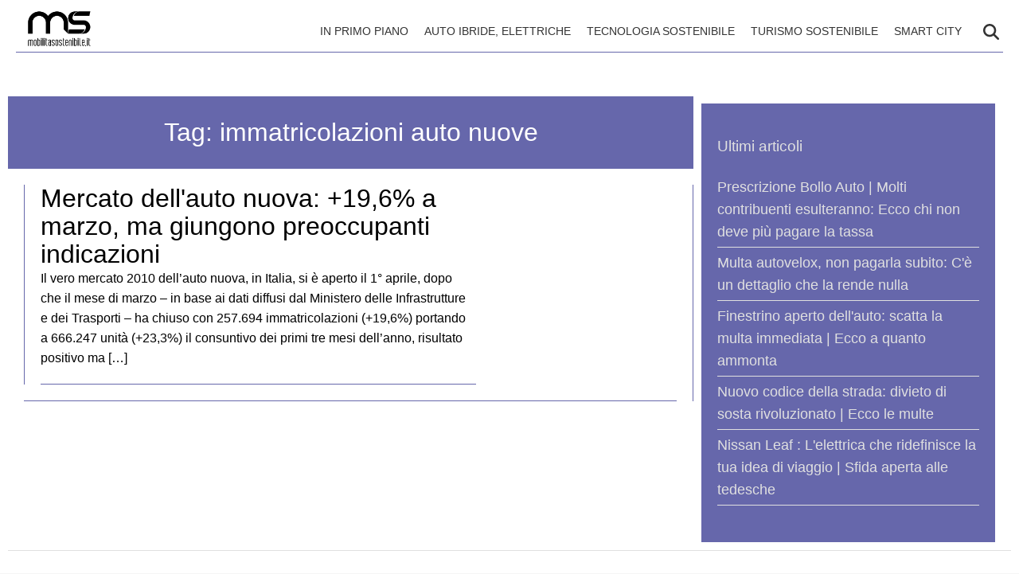

--- FILE ---
content_type: text/html; charset=UTF-8
request_url: https://www.mobilitasostenibile.it/tag/immatricolazioni-auto-nuove/
body_size: 19544
content:
    <!doctype html>
<html lang="it-IT" style="max-width: 100vw; overflow-x: hidden;">

    <head><meta charset="UTF-8"><script>if(navigator.userAgent.match(/MSIE|Internet Explorer/i)||navigator.userAgent.match(/Trident\/7\..*?rv:11/i)){var href=document.location.href;if(!href.match(/[?&]nowprocket/)){if(href.indexOf("?")==-1){if(href.indexOf("#")==-1){document.location.href=href+"?nowprocket=1"}else{document.location.href=href.replace("#","?nowprocket=1#")}}else{if(href.indexOf("#")==-1){document.location.href=href+"&nowprocket=1"}else{document.location.href=href.replace("#","&nowprocket=1#")}}}}</script><script>(()=>{class RocketLazyLoadScripts{constructor(){this.v="2.0.4",this.userEvents=["keydown","keyup","mousedown","mouseup","mousemove","mouseover","mouseout","touchmove","touchstart","touchend","touchcancel","wheel","click","dblclick","input"],this.attributeEvents=["onblur","onclick","oncontextmenu","ondblclick","onfocus","onmousedown","onmouseenter","onmouseleave","onmousemove","onmouseout","onmouseover","onmouseup","onmousewheel","onscroll","onsubmit"]}async t(){this.i(),this.o(),/iP(ad|hone)/.test(navigator.userAgent)&&this.h(),this.u(),this.l(this),this.m(),this.k(this),this.p(this),this._(),await Promise.all([this.R(),this.L()]),this.lastBreath=Date.now(),this.S(this),this.P(),this.D(),this.O(),this.M(),await this.C(this.delayedScripts.normal),await this.C(this.delayedScripts.defer),await this.C(this.delayedScripts.async),await this.T(),await this.F(),await this.j(),await this.A(),window.dispatchEvent(new Event("rocket-allScriptsLoaded")),this.everythingLoaded=!0,this.lastTouchEnd&&await new Promise(t=>setTimeout(t,500-Date.now()+this.lastTouchEnd)),this.I(),this.H(),this.U(),this.W()}i(){this.CSPIssue=sessionStorage.getItem("rocketCSPIssue"),document.addEventListener("securitypolicyviolation",t=>{this.CSPIssue||"script-src-elem"!==t.violatedDirective||"data"!==t.blockedURI||(this.CSPIssue=!0,sessionStorage.setItem("rocketCSPIssue",!0))},{isRocket:!0})}o(){window.addEventListener("pageshow",t=>{this.persisted=t.persisted,this.realWindowLoadedFired=!0},{isRocket:!0}),window.addEventListener("pagehide",()=>{this.onFirstUserAction=null},{isRocket:!0})}h(){let t;function e(e){t=e}window.addEventListener("touchstart",e,{isRocket:!0}),window.addEventListener("touchend",function i(o){o.changedTouches[0]&&t.changedTouches[0]&&Math.abs(o.changedTouches[0].pageX-t.changedTouches[0].pageX)<10&&Math.abs(o.changedTouches[0].pageY-t.changedTouches[0].pageY)<10&&o.timeStamp-t.timeStamp<200&&(window.removeEventListener("touchstart",e,{isRocket:!0}),window.removeEventListener("touchend",i,{isRocket:!0}),"INPUT"===o.target.tagName&&"text"===o.target.type||(o.target.dispatchEvent(new TouchEvent("touchend",{target:o.target,bubbles:!0})),o.target.dispatchEvent(new MouseEvent("mouseover",{target:o.target,bubbles:!0})),o.target.dispatchEvent(new PointerEvent("click",{target:o.target,bubbles:!0,cancelable:!0,detail:1,clientX:o.changedTouches[0].clientX,clientY:o.changedTouches[0].clientY})),event.preventDefault()))},{isRocket:!0})}q(t){this.userActionTriggered||("mousemove"!==t.type||this.firstMousemoveIgnored?"keyup"===t.type||"mouseover"===t.type||"mouseout"===t.type||(this.userActionTriggered=!0,this.onFirstUserAction&&this.onFirstUserAction()):this.firstMousemoveIgnored=!0),"click"===t.type&&t.preventDefault(),t.stopPropagation(),t.stopImmediatePropagation(),"touchstart"===this.lastEvent&&"touchend"===t.type&&(this.lastTouchEnd=Date.now()),"click"===t.type&&(this.lastTouchEnd=0),this.lastEvent=t.type,t.composedPath&&t.composedPath()[0].getRootNode()instanceof ShadowRoot&&(t.rocketTarget=t.composedPath()[0]),this.savedUserEvents.push(t)}u(){this.savedUserEvents=[],this.userEventHandler=this.q.bind(this),this.userEvents.forEach(t=>window.addEventListener(t,this.userEventHandler,{passive:!1,isRocket:!0})),document.addEventListener("visibilitychange",this.userEventHandler,{isRocket:!0})}U(){this.userEvents.forEach(t=>window.removeEventListener(t,this.userEventHandler,{passive:!1,isRocket:!0})),document.removeEventListener("visibilitychange",this.userEventHandler,{isRocket:!0}),this.savedUserEvents.forEach(t=>{(t.rocketTarget||t.target).dispatchEvent(new window[t.constructor.name](t.type,t))})}m(){const t="return false",e=Array.from(this.attributeEvents,t=>"data-rocket-"+t),i="["+this.attributeEvents.join("],[")+"]",o="[data-rocket-"+this.attributeEvents.join("],[data-rocket-")+"]",s=(e,i,o)=>{o&&o!==t&&(e.setAttribute("data-rocket-"+i,o),e["rocket"+i]=new Function("event",o),e.setAttribute(i,t))};new MutationObserver(t=>{for(const n of t)"attributes"===n.type&&(n.attributeName.startsWith("data-rocket-")||this.everythingLoaded?n.attributeName.startsWith("data-rocket-")&&this.everythingLoaded&&this.N(n.target,n.attributeName.substring(12)):s(n.target,n.attributeName,n.target.getAttribute(n.attributeName))),"childList"===n.type&&n.addedNodes.forEach(t=>{if(t.nodeType===Node.ELEMENT_NODE)if(this.everythingLoaded)for(const i of[t,...t.querySelectorAll(o)])for(const t of i.getAttributeNames())e.includes(t)&&this.N(i,t.substring(12));else for(const e of[t,...t.querySelectorAll(i)])for(const t of e.getAttributeNames())this.attributeEvents.includes(t)&&s(e,t,e.getAttribute(t))})}).observe(document,{subtree:!0,childList:!0,attributeFilter:[...this.attributeEvents,...e]})}I(){this.attributeEvents.forEach(t=>{document.querySelectorAll("[data-rocket-"+t+"]").forEach(e=>{this.N(e,t)})})}N(t,e){const i=t.getAttribute("data-rocket-"+e);i&&(t.setAttribute(e,i),t.removeAttribute("data-rocket-"+e))}k(t){Object.defineProperty(HTMLElement.prototype,"onclick",{get(){return this.rocketonclick||null},set(e){this.rocketonclick=e,this.setAttribute(t.everythingLoaded?"onclick":"data-rocket-onclick","this.rocketonclick(event)")}})}S(t){function e(e,i){let o=e[i];e[i]=null,Object.defineProperty(e,i,{get:()=>o,set(s){t.everythingLoaded?o=s:e["rocket"+i]=o=s}})}e(document,"onreadystatechange"),e(window,"onload"),e(window,"onpageshow");try{Object.defineProperty(document,"readyState",{get:()=>t.rocketReadyState,set(e){t.rocketReadyState=e},configurable:!0}),document.readyState="loading"}catch(t){console.log("WPRocket DJE readyState conflict, bypassing")}}l(t){this.originalAddEventListener=EventTarget.prototype.addEventListener,this.originalRemoveEventListener=EventTarget.prototype.removeEventListener,this.savedEventListeners=[],EventTarget.prototype.addEventListener=function(e,i,o){o&&o.isRocket||!t.B(e,this)&&!t.userEvents.includes(e)||t.B(e,this)&&!t.userActionTriggered||e.startsWith("rocket-")||t.everythingLoaded?t.originalAddEventListener.call(this,e,i,o):(t.savedEventListeners.push({target:this,remove:!1,type:e,func:i,options:o}),"mouseenter"!==e&&"mouseleave"!==e||t.originalAddEventListener.call(this,e,t.savedUserEvents.push,o))},EventTarget.prototype.removeEventListener=function(e,i,o){o&&o.isRocket||!t.B(e,this)&&!t.userEvents.includes(e)||t.B(e,this)&&!t.userActionTriggered||e.startsWith("rocket-")||t.everythingLoaded?t.originalRemoveEventListener.call(this,e,i,o):t.savedEventListeners.push({target:this,remove:!0,type:e,func:i,options:o})}}J(t,e){this.savedEventListeners=this.savedEventListeners.filter(i=>{let o=i.type,s=i.target||window;return e!==o||t!==s||(this.B(o,s)&&(i.type="rocket-"+o),this.$(i),!1)})}H(){EventTarget.prototype.addEventListener=this.originalAddEventListener,EventTarget.prototype.removeEventListener=this.originalRemoveEventListener,this.savedEventListeners.forEach(t=>this.$(t))}$(t){t.remove?this.originalRemoveEventListener.call(t.target,t.type,t.func,t.options):this.originalAddEventListener.call(t.target,t.type,t.func,t.options)}p(t){let e;function i(e){return t.everythingLoaded?e:e.split(" ").map(t=>"load"===t||t.startsWith("load.")?"rocket-jquery-load":t).join(" ")}function o(o){function s(e){const s=o.fn[e];o.fn[e]=o.fn.init.prototype[e]=function(){return this[0]===window&&t.userActionTriggered&&("string"==typeof arguments[0]||arguments[0]instanceof String?arguments[0]=i(arguments[0]):"object"==typeof arguments[0]&&Object.keys(arguments[0]).forEach(t=>{const e=arguments[0][t];delete arguments[0][t],arguments[0][i(t)]=e})),s.apply(this,arguments),this}}if(o&&o.fn&&!t.allJQueries.includes(o)){const e={DOMContentLoaded:[],"rocket-DOMContentLoaded":[]};for(const t in e)document.addEventListener(t,()=>{e[t].forEach(t=>t())},{isRocket:!0});o.fn.ready=o.fn.init.prototype.ready=function(i){function s(){parseInt(o.fn.jquery)>2?setTimeout(()=>i.bind(document)(o)):i.bind(document)(o)}return"function"==typeof i&&(t.realDomReadyFired?!t.userActionTriggered||t.fauxDomReadyFired?s():e["rocket-DOMContentLoaded"].push(s):e.DOMContentLoaded.push(s)),o([])},s("on"),s("one"),s("off"),t.allJQueries.push(o)}e=o}t.allJQueries=[],o(window.jQuery),Object.defineProperty(window,"jQuery",{get:()=>e,set(t){o(t)}})}P(){const t=new Map;document.write=document.writeln=function(e){const i=document.currentScript,o=document.createRange(),s=i.parentElement;let n=t.get(i);void 0===n&&(n=i.nextSibling,t.set(i,n));const c=document.createDocumentFragment();o.setStart(c,0),c.appendChild(o.createContextualFragment(e)),s.insertBefore(c,n)}}async R(){return new Promise(t=>{this.userActionTriggered?t():this.onFirstUserAction=t})}async L(){return new Promise(t=>{document.addEventListener("DOMContentLoaded",()=>{this.realDomReadyFired=!0,t()},{isRocket:!0})})}async j(){return this.realWindowLoadedFired?Promise.resolve():new Promise(t=>{window.addEventListener("load",t,{isRocket:!0})})}M(){this.pendingScripts=[];this.scriptsMutationObserver=new MutationObserver(t=>{for(const e of t)e.addedNodes.forEach(t=>{"SCRIPT"!==t.tagName||t.noModule||t.isWPRocket||this.pendingScripts.push({script:t,promise:new Promise(e=>{const i=()=>{const i=this.pendingScripts.findIndex(e=>e.script===t);i>=0&&this.pendingScripts.splice(i,1),e()};t.addEventListener("load",i,{isRocket:!0}),t.addEventListener("error",i,{isRocket:!0}),setTimeout(i,1e3)})})})}),this.scriptsMutationObserver.observe(document,{childList:!0,subtree:!0})}async F(){await this.X(),this.pendingScripts.length?(await this.pendingScripts[0].promise,await this.F()):this.scriptsMutationObserver.disconnect()}D(){this.delayedScripts={normal:[],async:[],defer:[]},document.querySelectorAll("script[type$=rocketlazyloadscript]").forEach(t=>{t.hasAttribute("data-rocket-src")?t.hasAttribute("async")&&!1!==t.async?this.delayedScripts.async.push(t):t.hasAttribute("defer")&&!1!==t.defer||"module"===t.getAttribute("data-rocket-type")?this.delayedScripts.defer.push(t):this.delayedScripts.normal.push(t):this.delayedScripts.normal.push(t)})}async _(){await this.L();let t=[];document.querySelectorAll("script[type$=rocketlazyloadscript][data-rocket-src]").forEach(e=>{let i=e.getAttribute("data-rocket-src");if(i&&!i.startsWith("data:")){i.startsWith("//")&&(i=location.protocol+i);try{const o=new URL(i).origin;o!==location.origin&&t.push({src:o,crossOrigin:e.crossOrigin||"module"===e.getAttribute("data-rocket-type")})}catch(t){}}}),t=[...new Map(t.map(t=>[JSON.stringify(t),t])).values()],this.Y(t,"preconnect")}async G(t){if(await this.K(),!0!==t.noModule||!("noModule"in HTMLScriptElement.prototype))return new Promise(e=>{let i;function o(){(i||t).setAttribute("data-rocket-status","executed"),e()}try{if(navigator.userAgent.includes("Firefox/")||""===navigator.vendor||this.CSPIssue)i=document.createElement("script"),[...t.attributes].forEach(t=>{let e=t.nodeName;"type"!==e&&("data-rocket-type"===e&&(e="type"),"data-rocket-src"===e&&(e="src"),i.setAttribute(e,t.nodeValue))}),t.text&&(i.text=t.text),t.nonce&&(i.nonce=t.nonce),i.hasAttribute("src")?(i.addEventListener("load",o,{isRocket:!0}),i.addEventListener("error",()=>{i.setAttribute("data-rocket-status","failed-network"),e()},{isRocket:!0}),setTimeout(()=>{i.isConnected||e()},1)):(i.text=t.text,o()),i.isWPRocket=!0,t.parentNode.replaceChild(i,t);else{const i=t.getAttribute("data-rocket-type"),s=t.getAttribute("data-rocket-src");i?(t.type=i,t.removeAttribute("data-rocket-type")):t.removeAttribute("type"),t.addEventListener("load",o,{isRocket:!0}),t.addEventListener("error",i=>{this.CSPIssue&&i.target.src.startsWith("data:")?(console.log("WPRocket: CSP fallback activated"),t.removeAttribute("src"),this.G(t).then(e)):(t.setAttribute("data-rocket-status","failed-network"),e())},{isRocket:!0}),s?(t.fetchPriority="high",t.removeAttribute("data-rocket-src"),t.src=s):t.src="data:text/javascript;base64,"+window.btoa(unescape(encodeURIComponent(t.text)))}}catch(i){t.setAttribute("data-rocket-status","failed-transform"),e()}});t.setAttribute("data-rocket-status","skipped")}async C(t){const e=t.shift();return e?(e.isConnected&&await this.G(e),this.C(t)):Promise.resolve()}O(){this.Y([...this.delayedScripts.normal,...this.delayedScripts.defer,...this.delayedScripts.async],"preload")}Y(t,e){this.trash=this.trash||[];let i=!0;var o=document.createDocumentFragment();t.forEach(t=>{const s=t.getAttribute&&t.getAttribute("data-rocket-src")||t.src;if(s&&!s.startsWith("data:")){const n=document.createElement("link");n.href=s,n.rel=e,"preconnect"!==e&&(n.as="script",n.fetchPriority=i?"high":"low"),t.getAttribute&&"module"===t.getAttribute("data-rocket-type")&&(n.crossOrigin=!0),t.crossOrigin&&(n.crossOrigin=t.crossOrigin),t.integrity&&(n.integrity=t.integrity),t.nonce&&(n.nonce=t.nonce),o.appendChild(n),this.trash.push(n),i=!1}}),document.head.appendChild(o)}W(){this.trash.forEach(t=>t.remove())}async T(){try{document.readyState="interactive"}catch(t){}this.fauxDomReadyFired=!0;try{await this.K(),this.J(document,"readystatechange"),document.dispatchEvent(new Event("rocket-readystatechange")),await this.K(),document.rocketonreadystatechange&&document.rocketonreadystatechange(),await this.K(),this.J(document,"DOMContentLoaded"),document.dispatchEvent(new Event("rocket-DOMContentLoaded")),await this.K(),this.J(window,"DOMContentLoaded"),window.dispatchEvent(new Event("rocket-DOMContentLoaded"))}catch(t){console.error(t)}}async A(){try{document.readyState="complete"}catch(t){}try{await this.K(),this.J(document,"readystatechange"),document.dispatchEvent(new Event("rocket-readystatechange")),await this.K(),document.rocketonreadystatechange&&document.rocketonreadystatechange(),await this.K(),this.J(window,"load"),window.dispatchEvent(new Event("rocket-load")),await this.K(),window.rocketonload&&window.rocketonload(),await this.K(),this.allJQueries.forEach(t=>t(window).trigger("rocket-jquery-load")),await this.K(),this.J(window,"pageshow");const t=new Event("rocket-pageshow");t.persisted=this.persisted,window.dispatchEvent(t),await this.K(),window.rocketonpageshow&&window.rocketonpageshow({persisted:this.persisted})}catch(t){console.error(t)}}async K(){Date.now()-this.lastBreath>45&&(await this.X(),this.lastBreath=Date.now())}async X(){return document.hidden?new Promise(t=>setTimeout(t)):new Promise(t=>requestAnimationFrame(t))}B(t,e){return e===document&&"readystatechange"===t||(e===document&&"DOMContentLoaded"===t||(e===window&&"DOMContentLoaded"===t||(e===window&&"load"===t||e===window&&"pageshow"===t)))}static run(){(new RocketLazyLoadScripts).t()}}RocketLazyLoadScripts.run()})();</script>
        
        <meta name="viewport" content="width=device-width, initial-scale=1">
        <meta name="robots" content="max-image-preview:large, max-snippet:-1, max-video-preview:-1">

        <meta name="google-site-verification" content="UXyWz59rtQNvg19KINBkR0cXgLKR7WPHwllohcXPXA8" /><meta name="google-adsense-account" content="ca-pub-2121737085751619" />
        <link rel="profile" href="http://gmpg.org/xfn/11">

                    <link rel="preconnect" href="https://www.googletagmanager.com" crossorigin>
        
        <link rel="preconnect" href="https://pagead2.googlesyndication.com" crossorigin>
        <link rel="dns-prefetch" href="https://europe-west6-realtime-magellano.cloudfunctions.net">

        
        
        <style></style>

        
        <meta name='robots' content='index, follow, max-image-preview:large, max-snippet:-1, max-video-preview:-1' />
<style id="critical-css"></style>

	<!-- This site is optimized with the Yoast SEO plugin v26.3 - https://yoast.com/wordpress/plugins/seo/ -->
	<title>immatricolazioni auto nuove Archivi - Mobilità Sostenibile</title>
<style id="wpr-usedcss">:root{--primary-color:#6667ab;--secondary-color:#e0e0e0;--header-bg-color:#ffffff;--header-text-color:#333333;--footer-bg-color:#ffffff;--footer-text-color:#000000;--title-font:'System Sans';--body-font:'System Sans'}html{max-width:100vw;overflow-x:hidden}.header-layout-1{min-height:80px;max-height:80px;overflow:visible}#masthead{background-color:var(--header-bg-color,#fff);margin-bottom:0}.masthead-banner{padding:0;min-height:80px;max-height:80px;display:flex;flex-direction:row;align-items:center}.masthead-banner .container{width:100%;max-width:1448px;margin:0 auto;padding:0 20px}.masthead-banner .row{display:flex;width:100%;justify-content:space-between;align-items:center;margin:0}.masthead-banner .col-md-4{width:30%;display:flex;align-items:center}.masthead-banner .col-md-8{width:70%;display:flex;flex-direction:row;align-content:center}.site-branding{min-height:50px;max-height:50px;display:flex;align-items:center}.site-branding img{max-height:50px!important;width:auto!important;height:auto!important;padding-left:10px}.main-navigation{background-color:transparent;width:100%;display:flex;align-items:center;min-height:50px}.navigation-container{display:flex;flex-direction:row;justify-content:space-between;align-items:center;width:100%}.main-navigation-container-items-wrapper{display:flex;align-items:center;flex:1}.toggle-menu{display:none;height:55px;width:85px;cursor:pointer}.menu.main-menu{display:flex;flex:1}.menu ul{margin:0;padding:0;display:flex;flex-direction:row;gap:10px;list-style:none;align-items:center}.menu ul li{display:inline-block;margin:0}.menu ul li a{font-family:var(--body-font),sans-serif;font-size:.85rem;text-transform:uppercase;padding:5px 10px;display:inline-block;color:var(--header-text-color,#333);text-decoration:none}.cart-search{display:flex;align-items:center}.search-icon{display:block;line-height:35px;height:35px;width:25px;text-align:center}.search-icon svg{display:inline-block;vertical-align:middle}.vic-search-form{visibility:hidden;opacity:0;position:absolute;right:0;top:100%;z-index:9999}#content.container{padding-top:0!important;margin-top:0!important;contain:layout;padding-left:10px;padding-right:10px;max-width:100vw;overflow-x:hidden}iframe.instagram-media{min-height:700px}.section-block-upper.row{margin-top:20px;min-height:400px;contain:layout}@media (max-width:991px){.header-layout-1{min-height:60px;max-height:60px}.masthead-banner{min-height:60px;max-height:60px}.masthead-banner .col-md-4{width:auto;flex:1}.masthead-banner .col-md-8{width:auto}.toggle-menu{display:block}.menu ul{display:none}.site-branding{max-height:40px}.site-branding img{max-height:40px!important}}@media (max-width:767px){#masthead .site-branding{max-width:200px;max-height:50px}#masthead .site-branding img{width:200px;height:50px;object-fit:contain;object-position:left}.main-navigation .menu ul{display:none}}img:is([sizes=auto i],[sizes^="auto," i]){contain-intrinsic-size:3000px 1500px}body{margin:0;background-color:#e8e8e8;line-height:1.6;padding-top:0!important}.screen-reader-text,.skip-link{position:absolute!important;width:1px!important;height:1px!important;padding:0!important;margin:-1px!important;overflow:hidden!important;clip:rect(0,0,0,0)!important;white-space:nowrap!important;border:0!important}.skip-link:focus{clip:auto!important;height:auto!important;width:auto!important;display:block;font-size:1em;font-weight:700;line-height:normal;padding:15px 23px 14px;z-index:100000;position:absolute;top:0;left:0;background:#f1f1f1;color:#21759b;text-decoration:none}.header-layout-1{min-height:80px;max-height:80px}.masthead-banner{padding:0;display:flex;flex-direction:row;align-items:center}.main-navigation .toggle-menu{display:none}.vic-search-form{visibility:hidden;opacity:0}@media(max-width:991px){.main-navigation .toggle-menu{display:block}.main-navigation .menu ul{display:none}}#content{display:block;min-height:100vh;contain-intrinsic-size:auto 2000px;box-sizing:border-box}.content-area{width:100%}.section{display:block;margin:0 auto}@media only screen and (max-width:1023px){.header-layout-1 .masthead-banner .row{display:flex;flex-direction:row;justify-content:space-between}#masthead .site-branding{max-width:200px;max-height:50px}#masthead .site-branding img{width:200px;height:50px;object-fit:contain;object-position:left}.header-layout-1{min-height:60px;max-height:60px}}img.emoji{display:inline!important;border:none!important;box-shadow:none!important;height:1em!important;width:1em!important;margin:0 .07em!important;vertical-align:-.1em!important;background:0 0!important;padding:0!important}html{font-family:inherit}body{margin:0;background-color:#e8e8e8;line-height:1.6}h1,h2,h3{font-family:var(--title-font),serif;font-weight:400;color:#000}a{text-decoration:none}ul{padding-left:0;margin-left:0}body .container{width:100%;max-width:unset}body .row{margin-left:0;margin-right:0}body #content.container{margin-top:0}body #page{margin:auto;background-color:#fff}.site-branding img{max-height:50px;width:auto;padding-left:10px}header#masthead{margin-bottom:0}.masthead-banner{padding:0;max-height:80px;display:flex;flex-direction:row;align-items:center}.masthead-banner .row{display:flex;width:100%;justify-content:space-between}.masthead-banner .row .col-md-8{display:flex;flex-direction:row;align-content:center}.masthead-banner .navigation-container{display:flex;flex-direction:row;justify-content:space-between;align-items:center}.main-navigation{background-color:transparent;width:100%;display:flex;align-items:center}.main-navigation .navigation-container{width:100%}.main-navigation .menu ul{margin:0;padding:0;display:block;list-style:none;text-align:left;position:relative;z-index:9999;padding-top:6px;width:100%}.main-navigation .menu-desktop .sub-menu{position:absolute;background-color:#fff;box-shadow:0 4px 15px rgba(0,0,0,.1);border:1px solid #e0e0e0;border-radius:4px;min-width:220px;z-index:1000;padding:8px 0;margin:0;list-style:none;display:none}.main-navigation .menu-desktop>li .sub-menu{top:100%;left:0}.main-navigation .menu-desktop .sub-menu .sub-menu{top:0;left:100%;margin-left:1px}.main-navigation .menu-desktop>li{position:relative;margin:0}.main-navigation .menu-desktop .sub-menu li{position:relative;width:100%;margin:0;padding:0}.main-navigation .menu-desktop .sub-menu a{display:block;padding:10px 20px;color:#333;text-decoration:none;transition:all .2s ease;border:none;margin:0;position:relative}.main-navigation .menu-desktop .sub-menu a:hover{background-color:#f8f8f8;color:#007cba;transform:translateX(2px)}@media (max-width:1200px){.main-navigation .menu-desktop .sub-menu{min-width:200px}}@media (min-width:992px){.main-navigation .menu-desktop li:hover>.sub-menu{display:block}}@media (max-width:991px){.main-navigation .menu-desktop .sub-menu{position:static;box-shadow:none;border:none;background:0 0;min-width:auto}}.main-navigation .menu>ul{display:flex;flex-direction:row;gap:10px;margin:0;padding:0;list-style:none;vertical-align:top}.main-navigation .toggle-menu{height:55px;width:85px;cursor:pointer;display:none}.main-navigation .menu ul.menu-desktop>li>a,.main-navigation .menu ul>li>a{font-family:var(--body-font),sans-serif;font-size:.85rem;text-transform:uppercase}a.search-icon{display:flex;flex-direction:column;justify-content:center}.stretch-col{width:100%}footer.site-footer{margin-top:0;border-top:1px solid #e0e0e0}.site-footer [class*=col-]{padding-left:0;padding-right:0}.site-footer .site-branding img{max-height:200px;max-width:200px}.site-footer .magellano-branding img{margin-top:10px;max-height:30px}.site-footer .container.footer-menu-row ul{list-style:none}.container{padding:0}aside#secondary{padding:20px;padding-right:20px!important}aside#secondary .mg-adv-controller{margin-bottom:20px;margin-top:0}.site-footer .container.footer-menu-row{min-height:100px;display:flex;flex-direction:row;align-items:center}.site-footer .container.footer-menu-row ul li{font-family:var(--body-font),sans-serif;font-size:.85rem;text-transform:uppercase}.site-footer .container.footer-copy-row{font-family:var(--body-font),sans-serif;min-height:40px;display:flex;align-items:center;border-top:1px solid #e0e0e0;box-sizing:border-box}.site-footer .container.footer-menu-row{display:flex;flex-direction:row;justify-content:space-between}.archive h1.page-title{text-align:center}.magellano-branding img{object-fit:contain;object-position:left}#scroll-up{position:fixed;z-index:8000;bottom:40px;right:20px;display:none;width:40px;height:40px;font-size:26px;line-height:39px;text-align:center;text-decoration:none;cursor:pointer;opacity:1!important;padding:20px;border-radius:10px}#sidebar-area-2{background-color:#ededed;background-color:var(--primary-color,var(--header-bg-color,#ededed));padding:20px 20px 30px}#sidebar-area-2 ul{list-style:none}#sidebar-area-2 ul li a{font-family:var(--body-font),sans-serif;font-size:.85rem;color:#000;color:var(--secondary-color,var(--header-text-color,#000))}#sidebar-area-2 h3{color:#000;color:var(--secondary-color,var(--header-text-color,#000))}@media only screen and (max-width:991px){.main-navigation .toggle-menu{display:block;text-align:initial}.main-navigation .toggle-menu a{display:inline-block;height:50px;width:40px;text-align:center;cursor:pointer;font-size:14px;padding:0;padding-left:8px;vertical-align:middle}.main-navigation .toggle-menu a:focus{outline:#fff dotted 1px;outline-offset:-5px}.main-navigation .menu ul{display:none}}.main-navigation button.toggle-menu{border:none;padding:0;background-color:transparent}.main-navigation button.toggle-menu:focus-within{outline:dotted 1px}.ham{width:23px;height:2px;top:27px;display:block;margin-right:auto;position:relative;-webkit-transition:.25s ease-in-out;-moz-transition:.25s ease-in-out;-ms-transition:.25s ease-in-out;-o-transition:.25s ease-in-out;transition:all .25s ease-in-out}.main-navigation button.toggle-menu .ham{top:0}.ham:after,.ham:before{position:absolute;content:'';width:100%;height:2px;left:0;-webkit-transition:.25s ease-in-out;-moz-transition:.25s ease-in-out;-ms-transition:.25s ease-in-out;-o-transition:.25s ease-in-out;transition:all .25s ease-in-out}.ham:before{top:-8px}.ham:after{top:8px}.ham.exit{background-color:transparent}.ham.exit:before{-webkit-transform:translateY(8px) rotateZ(-45deg);-moz-transform:translateY(8px) rotateZ(-45deg);-ms-transform:translateY(8px) rotateZ(-45deg);-o-transform:translateY(8px) rotateZ(-45deg);transform:translateY(8px) rotateZ(-45deg)}.ham.exit:after{-webkit-transform:translateY(-8px) rotateZ(45deg);-moz-transform:translateY(-8px) rotateZ(45deg);-ms-transform:translateY(-8px) rotateZ(45deg);-o-transform:translateY(-8px) rotateZ(45deg);transform:translateY(-8px) rotateZ(45deg)}.vic-search-wrap{width:25px;position:relative;display:inline-block;text-align:center}.search-icon{display:block;line-height:35px;height:35px;font-size:16px;color:#fff;font-weight:700;text-align:center;outline:0}.search-icon:active,.search-icon:focus,.search-icon:hover,.search-icon:visited{color:#fff;outline:0}.search-icon:focus{outline:dotted 1px}.search-icon:focus-within{outline:dotted 1px}.vic-search-form{background:#fff;position:absolute;right:0;top:120%;width:325px;text-align:left;visibility:hidden;opacity:0;margin:0 auto;margin-top:1px;padding:14px;z-index:99;border-radius:0;-webkit-transition:opacity .2s,top .4s,visibility 0s linear .4s;-moz-transition:opacity .2s,top .4s,visibility 0s linear .4s;-ms-transition:opacity .2s,top .4s,visibility 0s linear .4s;-o-transition:opacity .2s,top .4s,visibility 0s linear .4s;transition:opacity .2s,top .4s,visibility 0s linear .4s;-webkit-box-shadow:0 4px 5px 0 rgba(0,0,0,.15);-moz-box-shadow:0 4px 5px 0 rgba(0,0,0,.15);-ms-box-shadow:0 4px 5px 0 rgba(0,0,0,.15);-o-box-shadow:0 4px 5px 0 rgba(0,0,0,.15);box-shadow:0 4px 5px 0 rgba(0,0,0,.15)}.search-overlay.reveal-search .vic-search-form{visibility:visible;opacity:1;z-index:9999;top:100%;-webkit-transition:opacity .4s,top .4s;-moz-transition:opacity .4s,top .4s;-ms-transition:opacity .4s,top .4s;-o-transition:opacity .4s,top .4s;transition:opacity .4s,top .4s}.post-excerpt{font-family:var(--body-font),sans-serif}.post-item a{text-decoration:none}.post-item h2.post-title{line-height:1.1!important}ul.menu-mobile{padding:20px}#sidebar-area-2 ul li{padding:5px 0;border-bottom:1px solid;border-color:var(--secondary-color,var(--header-text-color,#000))}#masthead{background-color:var(--header-bg-color,#ededed)}#masthead #site-navigation li a{text-align:center;color:var(--header-text-color,#000)}#masthead .vic-search-wrap svg path{fill:var(--header-text-color,#000000)}.ham,.ham::before,.ham:after{background-color:var(--header-text-color,#000)}.site-footer .site-branding img{object-fit:contain}aside#secondary{position:sticky!important;top:10px;padding:10px}.archive aside#secondary{height:100%}@media only screen and (min-width:992px){.archive #primary{width:70%}.archive #secondary{width:30%;position:sticky;top:30px}.archive .section-block-upper.row{display:flex;flex-direction:row}}@media (min-width:1449px){body #page{max-width:1448px}}@media (min-width:768px){#site-navigation .container,.masthead-banner .container,.site-footer .container{padding:0 20px}.site-footer .container.footer-logo-row{border-bottom:1px solid #e0e0e0;padding-top:80px;padding-bottom:40px;display:flex;align-items:center;justify-content:space-between;box-sizing:border-box}.site-footer .container.footer-menu-row ul{display:flex;flex-direction:row;gap:20px;margin-bottom:0}.site-footer .magellano-branding{display:flex;flex-direction:row;justify-content:flex-end}.masthead-banner .row .col-md-8{width:70%}.magellano-branding img{object-fit:contain;object-position:right}}@media (max-width:767px){.container#content{padding-left:0;padding-right:0}.header-layout-1 .masthead-banner .row{display:flex;flex-direction:row;justify-content:space-between}.main-navigation .menu ul.menu-mobile{position:absolute!important;width:100vw!important;text-align:center;left:0;background-color:var(--header-bg-color,#bb1919)}#scroll-up{width:15px;height:15px;padding:10px;line-height:15px;background-color:var(--primary-color,var(--header-bg-color,#ededed))}.vic-search-form{width:calc(100vw - 12px);text-align:center}footer.site-footer{padding:10px}#masthead .site-branding img{max-width:200px;object-fit:contain}.main-navigation .toggle-menu{width:auto}}@media screen and (min-width:768px) and (max-width:1024px) and (orientation:portrait){.main-navigation .menu ul.menu-mobile{background-color:#008d36;padding-bottom:10px}.main-navigation .menu ul.menu-mobile{width:auto!important;padding:0 20px}}:root{--primary-color:#6667ab;--secondary-color:#e0e0e0;--body-bg-color:#f5f5f5;--page-bg-color:#ffffff;--header-bg-color:#ffffff;--header-text-color:#333333;--footer-bg-color:#ffffff;--footer-text-color:#000000;--title-font:-apple-system,BlinkMacSystemFont,'Segoe UI',Roboto,'Helvetica Neue',Arial,sans-serif;--body-font:-apple-system,BlinkMacSystemFont,'Segoe UI',Roboto,'Helvetica Neue',Arial,sans-serif;--article-title-color:#333333;--article-body-color:#333333;--article-sidebar-bg:#ffffff;--article-sidebar-color:#ffffff}body{background-color:var(--body-bg-color)!important}body #page{background-color:var(--page-bg-color)!important}.masthead-banner .container .row{border-bottom:1px solid #6667ab}body{background-color:#6667ab}#scroll-up svg path{fill:#6667ab}#sidebar-area-2 ul li a{font-size:1.1rem}.archive h1.page-title{padding:20px 0;margin-bottom:20px;background-color:var(--primary-color,#bb1919);color:#fff}#aft-inner-row{padding:0 20px}.archive-first-section{display:flex;padding-bottom:20px;border-bottom:1px solid var(--primary-color,#bb1919)}.archive-first-section .sec-main{display:flex;flex-direction:column;width:100%}.archive-first-section .sec-main .post-item{width:100%}.archive-first-section .sec-main .post-item:first-child{padding-bottom:20px;border-bottom:1px solid var(--primary-color,#bb1919)}.archive-first-section .sec-main .post-excerpt{width:100%}.post-item{display:flex;flex-direction:row;padding:15px 0;border-top:1px solid #e0e0e0;align-items:center}.archive-first-section .sec-main .post-item:first-child,.archive-first-section .sec-main .post-item:nth-child(2){border-top:none}.archive-first-section .sec-main .post-item:not(:first-child) .post-title{order:1;padding-right:10px}.archive-first-section .sec-main .post-item:not(:first-child) h2{font-family:var(--title-font),serif;font-size:1.5rem}.post-item h2{font-family:var(--title-font),serif;font-size:1.125rem;margin:0}.post-item h2 a{color:#000}.archive-first-section .sec-main .post-item:first-child{flex-direction:column}.archive-first-section .sec-main .post-item:first-child h2{font-family:var(--title-font),serif;font-size:2rem}@media (min-width:768px){#aft-inner-row{border-right:1px solid var(--primary-color,#bb1919)}.archive-first-section .sec-main{order:2;width:66.66%;padding-left:20px;border-left:1px solid var(--primary-color,#bb1919)}.archive-first-section .sec-main .post-item:first-child{padding-top:0}}@media (max-width:767px){.archive-first-section{flex-direction:column}}.footer-menu-row ul li a{color:#000}</style>
	<link rel="canonical" href="https://www.mobilitasostenibile.it/tag/immatricolazioni-auto-nuove/" />
	<meta property="og:locale" content="it_IT" />
	<meta property="og:type" content="article" />
	<meta property="og:title" content="immatricolazioni auto nuove Archivi - Mobilità Sostenibile" />
	<meta property="og:url" content="https://www.mobilitasostenibile.it/tag/immatricolazioni-auto-nuove/" />
	<meta property="og:site_name" content="Mobilità Sostenibile" />
	<meta name="twitter:card" content="summary_large_image" />
	<script type="application/ld+json" class="yoast-schema-graph">{"@context":"https://schema.org","@graph":[{"@type":"CollectionPage","@id":"https://www.mobilitasostenibile.it/tag/immatricolazioni-auto-nuove/","url":"https://www.mobilitasostenibile.it/tag/immatricolazioni-auto-nuove/","name":"immatricolazioni auto nuove Archivi - Mobilità Sostenibile","isPartOf":{"@id":"https://www.mobilitasostenibile.it/#website"},"breadcrumb":{"@id":"https://www.mobilitasostenibile.it/tag/immatricolazioni-auto-nuove/#breadcrumb"},"inLanguage":"it-IT"},{"@type":"BreadcrumbList","@id":"https://www.mobilitasostenibile.it/tag/immatricolazioni-auto-nuove/#breadcrumb","itemListElement":[{"@type":"ListItem","position":1,"name":"Home","item":"https://www.mobilitasostenibile.it/"},{"@type":"ListItem","position":2,"name":"immatricolazioni auto nuove"}]},{"@type":"WebSite","@id":"https://www.mobilitasostenibile.it/#website","url":"https://www.mobilitasostenibile.it/","name":"Mobilità Sostenibile","description":"Significato, progetti, notizie","publisher":{"@id":"https://www.mobilitasostenibile.it/#organization"},"potentialAction":[{"@type":"SearchAction","target":{"@type":"EntryPoint","urlTemplate":"https://www.mobilitasostenibile.it/?s={search_term_string}"},"query-input":{"@type":"PropertyValueSpecification","valueRequired":true,"valueName":"search_term_string"}}],"inLanguage":"it-IT"},{"@type":"Organization","@id":"https://www.mobilitasostenibile.it/#organization","name":"Mobilità Sostenibile","url":"https://www.mobilitasostenibile.it/","logo":{"@type":"ImageObject","inLanguage":"it-IT","@id":"https://www.mobilitasostenibile.it/#/schema/logo/image/","url":"https://www.mobilitasostenibile.it/wp-content/uploads/2025/05/cropped-logo-mobilita-sostenibile-it.webp","contentUrl":"https://www.mobilitasostenibile.it/wp-content/uploads/2025/05/cropped-logo-mobilita-sostenibile-it.webp","width":336,"height":186,"caption":"Mobilità Sostenibile"},"image":{"@id":"https://www.mobilitasostenibile.it/#/schema/logo/image/"}}]}</script>
	<!-- / Yoast SEO plugin. -->



<link rel="alternate" type="application/rss+xml" title="Mobilità Sostenibile &raquo; Feed" href="https://www.mobilitasostenibile.it/feed/" />
<link rel="alternate" type="application/rss+xml" title="Mobilità Sostenibile &raquo; Feed dei commenti" href="https://www.mobilitasostenibile.it/comments/feed/" />
<link rel="alternate" type="application/rss+xml" title="Mobilità Sostenibile &raquo; immatricolazioni auto nuove Feed del tag" href="https://www.mobilitasostenibile.it/tag/immatricolazioni-auto-nuove/feed/" />
<style id='wp-img-auto-sizes-contain-inline-css' type='text/css'></style>
<style id='wp-emoji-styles-inline-css' type='text/css'></style>
<style id='classic-theme-styles-inline-css' type='text/css'></style>

<noscript><link data-minify="1" rel="stylesheet" href="https://www.mobilitasostenibile.it/wp-content/cache/min/1/wp-content/themes/victoria/inc/styles/victoria-main.css?ver=1763649505"></noscript><script type="rocketlazyloadscript" data-rocket-type="text/javascript" data-rocket-src="https://www.mobilitasostenibile.it/wp-includes/js/jquery/jquery.min.js?ver=3.7.1" id="jquery-core-js" data-rocket-defer defer></script>
<script type="rocketlazyloadscript" data-rocket-type="text/javascript" data-rocket-src="https://www.mobilitasostenibile.it/wp-includes/js/jquery/jquery-migrate.min.js?ver=3.4.1" id="jquery-migrate-js" data-rocket-defer defer></script>
<script type="text/javascript" id="magellano_browserpush-js-extra">
/* <![CDATA[ */
var magellano_browserpush_vars = {"siteurl":"https://www.mobilitasostenibile.it","api_uri":"https://infinitypush.magellanotech.it","theme":"Victoria","sitename":"mobilitasostenibile.it","is_post":""};
//# sourceURL=magellano_browserpush-js-extra
/* ]]> */
</script>
<script type="rocketlazyloadscript" data-minify="1" data-rocket-type="text/javascript" data-rocket-src="https://www.mobilitasostenibile.it/wp-content/cache/min/1/wp-content/plugins/magellano-mt/includes/modules/magellano_browserpush/js/magellano_browserpush.js?ver=1763649505" id="magellano_browserpush-js" data-rocket-defer defer></script>
<script type="rocketlazyloadscript" data-minify="1" data-rocket-type="text/javascript" data-rocket-src="https://www.mobilitasostenibile.it/wp-content/cache/min/1/wp-content/plugins/magellano-mt/public/js/magellano-mt-public.js?ver=1763649505" id="magellano-mt-js" data-rocket-defer defer></script>
<link rel="https://api.w.org/" href="https://www.mobilitasostenibile.it/wp-json/" /><link rel="alternate" title="JSON" type="application/json" href="https://www.mobilitasostenibile.it/wp-json/wp/v2/tags/864" /><link rel="EditURI" type="application/rsd+xml" title="RSD" href="https://www.mobilitasostenibile.it/xmlrpc.php?rsd" />
<meta name="generator" content="WordPress 6.9" />
<script type="rocketlazyloadscript">var magellanoWebPushData = {"site":"www.mobilitasostenibile.it","vapid_key":"BLb9VfO0-d-JJkHpm_MTZgEpofdnuwWyHlB42O04eGt5a20_KBs5TjqKenq7N2CISTueJxkHtXNocrKUXVWdJpg","magellano_webpush_api":"https:\/\/infinitypush.magellanotech.it\/api\/push"}</script><script type="rocketlazyloadscript" data-minify="1" data-rocket-src="https://www.mobilitasostenibile.it/wp-content/cache/min/1/wp-content/plugins/magellano-mt/includes/modules/magellano_webpush/js/magellano_webpush.js?ver=1763649505" data-rocket-defer defer></script>    <style id="victoria-dynamic-css"></style>
    <link rel="icon" href="https://www.mobilitasostenibile.it/wp-content/uploads/2025/05/cropped-ico-32x32.webp" sizes="32x32" />
<link rel="icon" href="https://www.mobilitasostenibile.it/wp-content/uploads/2025/05/cropped-ico-192x192.webp" sizes="192x192" />
<link rel="apple-touch-icon" href="https://www.mobilitasostenibile.it/wp-content/uploads/2025/05/cropped-ico-180x180.webp" />
<meta name="msapplication-TileImage" content="https://www.mobilitasostenibile.it/wp-content/uploads/2025/05/cropped-ico-270x270.webp" />
		<style type="text/css" id="wp-custom-css"></style>
		<noscript><style id="rocket-lazyload-nojs-css">.rll-youtube-player, [data-lazy-src]{display:none !important;}</style></noscript>
    <style id='global-styles-inline-css' type='text/css'></style>
<style id="wpr-lazyload-bg-container"></style><style id="wpr-lazyload-bg-exclusion"></style>
<noscript>
<style id="wpr-lazyload-bg-nostyle"></style>
</noscript>
<script type="application/javascript">const rocket_pairs = []; const rocket_excluded_pairs = [];</script><meta name="generator" content="WP Rocket 3.20.1.2" data-wpr-features="wpr_lazyload_css_bg_img wpr_remove_unused_css wpr_delay_js wpr_defer_js wpr_minify_js wpr_lazyload_images wpr_lazyload_iframes wpr_image_dimensions wpr_minify_css wpr_preload_links wpr_desktop" /></head>

<body class="archive tag tag-immatricolazioni-auto-nuove tag-864 wp-custom-logo wp-embed-responsive wp-theme-victoria">

    <div data-rocket-location-hash="cb4d9554ce9c91c6a8bd2386c9241107" id="videoplayer-sticky" class="text-center"></div>
    <div data-rocket-location-hash="2d958ef039c16426f4dcabc8a3fe30b7" class="adk-slot interstitial">
        <div data-rocket-location-hash="24e8cc63c5dbad8d802b05f893626364" id="adk_interstitial0"></div>
        <div data-rocket-location-hash="32e63910f6043b76e741586f338f5863" id="adk_interstitial"></div>
    </div>


<div data-rocket-location-hash="7fb7a6d3d25e7151bb9b7fdd6e60fb24" id="page" class="site">
    <a class="skip-link screen-reader-text" href="#content">Skip to content</a>



<div data-rocket-location-hash="57d197b898ce964c6af367c38aa5718f" class="header-layout-1">
    <header data-rocket-location-hash="d63100ba1556fcc51fe27e9de42c0747" id="masthead" class="site-header victoria-header">
        
        
        <div class="masthead-banner " data-background="" >
            <div class="container">
                <div class="row">
                    <div class="col-md-4">
                        <div class="site-branding">
                            <a href="https://www.mobilitasostenibile.it/" class="custom-logo-link" rel="home"><img width="336" height="186" src="data:image/svg+xml,%3Csvg%20xmlns='http://www.w3.org/2000/svg'%20viewBox='0%200%20336%20186'%3E%3C/svg%3E" class="custom-logo" alt="Mobilità Sostenibile" decoding="async" fetchpriority="high" data-lazy-srcset="https://www.mobilitasostenibile.it/wp-content/uploads/2025/05/cropped-logo-mobilita-sostenibile-it.webp 336w, https://www.mobilitasostenibile.it/wp-content/uploads/2025/05/cropped-logo-mobilita-sostenibile-it-300x166.webp 300w" data-lazy-sizes="(max-width: 336px) 100vw, 336px" data-lazy-src="https://www.mobilitasostenibile.it/wp-content/uploads/2025/05/cropped-logo-mobilita-sostenibile-it.webp" /><noscript><img width="336" height="186" src="https://www.mobilitasostenibile.it/wp-content/uploads/2025/05/cropped-logo-mobilita-sostenibile-it.webp" class="custom-logo" alt="Mobilità Sostenibile" decoding="async" fetchpriority="high" srcset="https://www.mobilitasostenibile.it/wp-content/uploads/2025/05/cropped-logo-mobilita-sostenibile-it.webp 336w, https://www.mobilitasostenibile.it/wp-content/uploads/2025/05/cropped-logo-mobilita-sostenibile-it-300x166.webp 300w" sizes="(max-width: 336px) 100vw, 336px" /></noscript></a>                        </div>
                    </div>
                    <div class="col-md-8">
                        <nav id="site-navigation" class="main-navigation vic-main-nav">

                            <div class="stretch-col">
                                <div class="navigation-container">

                                    <div class="main-navigation-container-items-wrapper">

                                        <span class="toggle-menu" aria-controls="primary-menu" aria-expanded="false">
                                            <a href="javascript:void(0)" class="aft-void-menu">
                                                <span class="screen-reader-text">Menu Principale</span>
                                                <i class="ham"></i>
                                            </a>
                                        </span>

                                        <div class="menu main-menu"><ul id="primary-menu" class="menu"><li id="menu-item-66036" class="menu-item menu-item-type-taxonomy menu-item-object-category menu-item-66036"><a href="https://www.mobilitasostenibile.it/category/in-primo-piano/">In primo piano</a></li>
<li id="menu-item-66035" class="menu-item menu-item-type-taxonomy menu-item-object-category menu-item-66035"><a href="https://www.mobilitasostenibile.it/category/auto-ibride-elettriche/">Auto Ibride, Elettriche</a></li>
<li id="menu-item-66037" class="menu-item menu-item-type-taxonomy menu-item-object-category menu-item-66037"><a href="https://www.mobilitasostenibile.it/category/tecnologia-sostenibile/">Tecnologia sostenibile</a></li>
<li id="menu-item-66039" class="menu-item menu-item-type-taxonomy menu-item-object-category menu-item-66039"><a href="https://www.mobilitasostenibile.it/category/turismo-sostenibile/">Turismo Sostenibile</a></li>
<li id="menu-item-66038" class="menu-item menu-item-type-taxonomy menu-item-object-category menu-item-66038"><a href="https://www.mobilitasostenibile.it/category/smart-city/">Smart City</a></li>
</ul></div>                                    </div>
                                    <div class="cart-search">

                                        <div class="vic-search-wrap">
                                            <div class="search-overlay">
                                                <a href="#" title="Search" class="search-icon">
                                                    <svg xmlns="http://www.w3.org/2000/svg" viewBox="0 0 512 512" style="height: 20px; width: 20px;"><path d="M416 208c0 45.9-14.9 88.3-40 122.7L502.6 457.4c12.5 12.5 12.5 32.8 0 45.3s-32.8 12.5-45.3 0L330.7 376c-34.4 25.2-76.8 40-122.7 40C93.1 416 0 322.9 0 208S93.1 0 208 0S416 93.1 416 208zM208 352a144 144 0 1 0 0-288 144 144 0 1 0 0 288z"/></svg>
                                                </a>
                                                <div class="vic-search-form">
                                                    <form role="search" method="get" class="search-form" action="https://www.mobilitasostenibile.it/">
				<label>
					<span class="screen-reader-text">Ricerca per:</span>
					<input type="search" class="search-field" placeholder="Cerca &hellip;" value="" name="s" />
				</label>
				<input type="submit" class="search-submit" value="Cerca" />
			</form>                                                </div>
                                            </div>
                                        </div>
                                    </div>

                                </div>
                            </div>

                        </nav>
                    </div>
                </div>
            </div>
        </div>

    </header>
</div>
    <div data-rocket-location-hash="80f66f928d4bdafffaee3f6d6e68ba25" id="content" class="container">
 <div data-rocket-location-hash="9816ceeb0657153c7b4db95941a1adbb" class="section-block-upper row">
     <div id="primary" class="content-area">
         <main id="main" class="site-main aft-archive-post">
                              <header class="header-title-wrapper1">
                     <h1 class="page-title">Tag: <span>immatricolazioni auto nuove</span></h1>                 </header><!-- .header-title-wrapper -->

                 <div class="row">
                    <div id="aft-inner-row">

                        <div class="archive-first-section"><div class="sec-main"><div class="post-item"><h2 class="post-title"><a href="https://www.mobilitasostenibile.it/mercato-dellauto-nuova-196-a-marzo-ma-giungono-preoccupanti-indicazioni/">Mercato dell&#039;auto nuova: +19,6% a marzo, ma giungono preoccupanti indicazioni</a></h2><div class="post-excerpt">Il vero mercato 2010 dell&#8217;auto nuova, in Italia, si è aperto il 1° aprile, dopo che il mese di marzo &#8211; in base ai dati diffusi dal Ministero delle Infrastrutture e dei Trasporti &#8211; ha chiuso con 257.694 immatricolazioni (+19,6%) portando a 666.247 unità (+23,3%) il consuntivo dei primi tre mesi dell&#8217;anno, risultato positivo ma [&hellip;]</div></div>                    </div>
</div>


                 <div class="col col-ten">
                     <div class="vic-pagination">
                                              </div>
                 </div>

                      </main><!-- #main -->
     </div><!-- #primary -->

     <aside id="secondary" class="sidebar-mts">
    <section id="sidebar-area-1">
        <div class="mg-adv-controller" id="Mobilitasostenibile_SB" data-slot="Mobilitasostenibile/SB" data-mapping="MG_ARTICLE" data-dimensions="300x250,336x280,300x600" placementid-seedtag="35547992" placementid-adasta="35596700" style="text-align: center">
</div>    </section>
    
    <section id="sidebar-area-2">
        <h3>Ultimi articoli</h3>
        <ul>
                            <li><a href="https://www.mobilitasostenibile.it/prescrizione-bollo-auto-molti-contribuenti-esulteranno-ecco-chi-non-deve-piu-pagare-la-tassa/">Prescrizione Bollo Auto | Molti contribuenti esulteranno: Ecco chi non deve più pagare la tassa</a></li>
                            <li><a href="https://www.mobilitasostenibile.it/multa-autovelox-non-pagarla-subito-ce-un-dettaglio-che-la-rende-nulla/">Multa autovelox, non pagarla subito: C&#039;è un dettaglio che la rende nulla</a></li>
                            <li><a href="https://www.mobilitasostenibile.it/finestrino-aperto-dellauto-scatta-la-multa-immediata-ecco-a-quanto-ammonta/">Finestrino aperto dell&#039;auto: scatta la multa immediata | Ecco a quanto ammonta</a></li>
                            <li><a href="https://www.mobilitasostenibile.it/nuove-multe-sosta-le-cifre-choc-e-i-limiti-che-stravolgono-tutto/">Nuovo codice della strada: divieto di sosta rivoluzionato | Ecco le multe</a></li>
                            <li><a href="https://www.mobilitasostenibile.it/nissan-leaf-lelettrica-che-ridefinisce-la-tua-idea-di-viaggio-sfida-aperta-alle-tedesche/">Nissan Leaf : L&#039;elettrica che ridefinisce la tua idea di viaggio | Sfida aperta alle tedesche</a></li>
                    </ul>
    </section>
    
    <section id="sidebar-area-3">
            </section>
</aside><!-- #secondary -->


    <style></style>


</div>


<footer class="site-footer" style="background-color: #ffffff;">
    <div class="footer-logo-row container">
        <div class="col-md-6">
            <div class="site-branding">
                <a href="https://www.mobilitasostenibile.it/" class="custom-logo-link" rel="home"><img width="336" height="186" src="data:image/svg+xml,%3Csvg%20xmlns='http://www.w3.org/2000/svg'%20viewBox='0%200%20336%20186'%3E%3C/svg%3E" class="custom-logo" alt="Mobilità Sostenibile" decoding="async" data-lazy-srcset="https://www.mobilitasostenibile.it/wp-content/uploads/2025/05/cropped-logo-mobilita-sostenibile-it.webp 336w, https://www.mobilitasostenibile.it/wp-content/uploads/2025/05/cropped-logo-mobilita-sostenibile-it-300x166.webp 300w" data-lazy-sizes="(max-width: 336px) 100vw, 336px" data-lazy-src="https://www.mobilitasostenibile.it/wp-content/uploads/2025/05/cropped-logo-mobilita-sostenibile-it.webp" /><noscript><img width="336" height="186" src="https://www.mobilitasostenibile.it/wp-content/uploads/2025/05/cropped-logo-mobilita-sostenibile-it.webp" class="custom-logo" alt="Mobilità Sostenibile" decoding="async" srcset="https://www.mobilitasostenibile.it/wp-content/uploads/2025/05/cropped-logo-mobilita-sostenibile-it.webp 336w, https://www.mobilitasostenibile.it/wp-content/uploads/2025/05/cropped-logo-mobilita-sostenibile-it-300x166.webp 300w" sizes="(max-width: 336px) 100vw, 336px" /></noscript></a>            </div>
        </div>
        <div class="col-md-6">
            <div class="magellano-branding">
                <img width="500" height="60" src="data:image/svg+xml,%3Csvg%20xmlns='http://www.w3.org/2000/svg'%20viewBox='0%200%20500%2060'%3E%3C/svg%3E" alt="Magellano Tech Solutions SRL" style="max-width: 300px;" data-lazy-src="https://www.mobilitasostenibile.it/wp-content/themes/victoria/img/footer-logo-magellano-rosso.png"><noscript><img width="500" height="60" src="https://www.mobilitasostenibile.it/wp-content/themes/victoria/img/footer-logo-magellano-rosso.png" alt="Magellano Tech Solutions SRL" loading="lazy" style="max-width: 300px;"></noscript>            </div>
        </div>
    </div>

    <div class="footer-menu-row container" style="color: #000000">
        <div class="menu footer-menu"><ul id="footer-menu" class="menu"><li id="menu-item-122085" class="menu-item menu-item-type-custom menu-item-object-custom menu-item-122085"><a href="https://www.magellanotech.it/cookie-policy/">Cookie Policy</a></li>
<li id="menu-item-122088" class="menu-item menu-item-type-post_type menu-item-object-page menu-item-privacy-policy menu-item-122088"><a rel="privacy-policy" href="https://www.mobilitasostenibile.it/privacy-policy/">Privacy Policy</a></li>
</ul></div>    </div>

    <div class="footer-copy-row container">
        <div class="col-md-12" style="color: #000000">
            &copy;&nbsp;mobilitasostenibile.it di proprietà di Magellano Tech Solutions SRL - Via dei Due Macelli, 60 - 00187 Roma RM info@magellanotech.it        </div>
    </div>
    <style></style>
</footer>

<a id="scroll-up" class="secondary-color" style="background-color: #ffffff;">
    <svg xmlns="http://www.w3.org/2000/svg" viewBox="0 0 448 512"><path fill="#ffffff" d="M201.4 137.4c12.5-12.5 32.8-12.5 45.3 0l160 160c12.5 12.5 12.5 32.8 0 45.3s-32.8 12.5-45.3 0L224 205.3 86.6 342.6c-12.5 12.5-32.8 12.5-45.3 0s-12.5-32.8 0-45.3l160-160z"/></svg>
</a>

<script type="speculationrules">
{"prefetch":[{"source":"document","where":{"and":[{"href_matches":"/*"},{"not":{"href_matches":["/wp-*.php","/wp-admin/*","/wp-content/uploads/*","/wp-content/*","/wp-content/plugins/*","/wp-content/themes/victoria/*","/*\\?(.+)"]}},{"not":{"selector_matches":"a[rel~=\"nofollow\"]"}},{"not":{"selector_matches":".no-prefetch, .no-prefetch a"}}]},"eagerness":"conservative"}]}
</script>
<!-- Begin comScore Tag -->
<script type="rocketlazyloadscript">
  var _comscore = _comscore || [];
  _comscore.push({ c1: "2", c2: "37228040" });
  (function() {
    var s = document.createElement("script"), el = document.getElementsByTagName("script")[0]; s.async = true;
    s.src = "https://sb.scorecardresearch.com/cs/37228040/beacon.js";
    el.parentNode.insertBefore(s, el);
  })();
</script>
<noscript>
  <img src="https://sb.scorecardresearch.com/p?c1=2&c2=37228040&cv=3.6.0&cj=1">
</noscript>
<!-- End comScore Tag --><script type="rocketlazyloadscript">window.addEventListener('DOMContentLoaded', function() {

jQuery(function() {

		var vidDefer = document.getElementsByTagName('iframe');
		  for (var i=0; i<vidDefer.length; i++) {
			if(vidDefer[i].getAttribute('data-src')) {
				  vidDefer[i].setAttribute('src',vidDefer[i].getAttribute('data-src'));
			}
		}


		if (jQuery(".twitter-tweet").length > 0) {
			(function () {
			 var s = document.createElement('script');
			 s.type = 'text/javascript';
			 s.async = true;
			 s.src='https://platform.twitter.com/widgets.js' ;
			 var sc = document.getElementsByTagName('script')[0];
			 sc.parentNode.insertBefore(s, sc);
		   })();
		}

		if (jQuery(".instagram-media").length > 0) {
			(function () {
			 var s = document.createElement('script');
			 s.type = 'text/javascript';
			 s.async = true;
			 s.src='//www.instagram.com/embed.js' ;
			 var sc = document.getElementsByTagName('script')[0];
			 sc.parentNode.insertBefore(s, sc);
		   })();
		}
	
		if (jQuery(".reddit-embed-bq").length > 0) {
			(function () {
			 var s = document.createElement('script');
			 s.type = 'text/javascript';
			 s.async = true;
			 s.src='//embed.reddit.com/widgets.js' ;
			 var sc = document.getElementsByTagName('script')[0];
			 sc.parentNode.insertBefore(s, sc);
		   })();
		}
		
		if (jQuery(".tiktok-embed").length > 0) {
			(function () {
			 var s = document.createElement('script');
			 s.type = 'text/javascript';
			 s.async = true;
			 s.src='//www.tiktok.com/embed.js' ;
			 var sc = document.getElementsByTagName('script')[0];
			 sc.parentNode.insertBefore(s, sc);
		   })();
		}


});});</script> 
<script type="rocketlazyloadscript" data-rocket-type="text/javascript" id="rocket-browser-checker-js-after">
/* <![CDATA[ */
"use strict";var _createClass=function(){function defineProperties(target,props){for(var i=0;i<props.length;i++){var descriptor=props[i];descriptor.enumerable=descriptor.enumerable||!1,descriptor.configurable=!0,"value"in descriptor&&(descriptor.writable=!0),Object.defineProperty(target,descriptor.key,descriptor)}}return function(Constructor,protoProps,staticProps){return protoProps&&defineProperties(Constructor.prototype,protoProps),staticProps&&defineProperties(Constructor,staticProps),Constructor}}();function _classCallCheck(instance,Constructor){if(!(instance instanceof Constructor))throw new TypeError("Cannot call a class as a function")}var RocketBrowserCompatibilityChecker=function(){function RocketBrowserCompatibilityChecker(options){_classCallCheck(this,RocketBrowserCompatibilityChecker),this.passiveSupported=!1,this._checkPassiveOption(this),this.options=!!this.passiveSupported&&options}return _createClass(RocketBrowserCompatibilityChecker,[{key:"_checkPassiveOption",value:function(self){try{var options={get passive(){return!(self.passiveSupported=!0)}};window.addEventListener("test",null,options),window.removeEventListener("test",null,options)}catch(err){self.passiveSupported=!1}}},{key:"initRequestIdleCallback",value:function(){!1 in window&&(window.requestIdleCallback=function(cb){var start=Date.now();return setTimeout(function(){cb({didTimeout:!1,timeRemaining:function(){return Math.max(0,50-(Date.now()-start))}})},1)}),!1 in window&&(window.cancelIdleCallback=function(id){return clearTimeout(id)})}},{key:"isDataSaverModeOn",value:function(){return"connection"in navigator&&!0===navigator.connection.saveData}},{key:"supportsLinkPrefetch",value:function(){var elem=document.createElement("link");return elem.relList&&elem.relList.supports&&elem.relList.supports("prefetch")&&window.IntersectionObserver&&"isIntersecting"in IntersectionObserverEntry.prototype}},{key:"isSlowConnection",value:function(){return"connection"in navigator&&"effectiveType"in navigator.connection&&("2g"===navigator.connection.effectiveType||"slow-2g"===navigator.connection.effectiveType)}}]),RocketBrowserCompatibilityChecker}();
//# sourceURL=rocket-browser-checker-js-after
/* ]]> */
</script>
<script type="text/javascript" id="rocket-preload-links-js-extra">
/* <![CDATA[ */
var RocketPreloadLinksConfig = {"excludeUris":"/(?:.+/)?feed(?:/(?:.+/?)?)?$|/(?:.+/)?embed/|/(index.php/)?(.*)wp-json(/.*|$)|/refer/|/go/|/recommend/|/recommends/","usesTrailingSlash":"1","imageExt":"jpg|jpeg|gif|png|tiff|bmp|webp|avif|pdf|doc|docx|xls|xlsx|php","fileExt":"jpg|jpeg|gif|png|tiff|bmp|webp|avif|pdf|doc|docx|xls|xlsx|php|html|htm","siteUrl":"https://www.mobilitasostenibile.it","onHoverDelay":"100","rateThrottle":"3"};
//# sourceURL=rocket-preload-links-js-extra
/* ]]> */
</script>
<script type="rocketlazyloadscript" data-rocket-type="text/javascript" id="rocket-preload-links-js-after">
/* <![CDATA[ */
(function() {
"use strict";var r="function"==typeof Symbol&&"symbol"==typeof Symbol.iterator?function(e){return typeof e}:function(e){return e&&"function"==typeof Symbol&&e.constructor===Symbol&&e!==Symbol.prototype?"symbol":typeof e},e=function(){function i(e,t){for(var n=0;n<t.length;n++){var i=t[n];i.enumerable=i.enumerable||!1,i.configurable=!0,"value"in i&&(i.writable=!0),Object.defineProperty(e,i.key,i)}}return function(e,t,n){return t&&i(e.prototype,t),n&&i(e,n),e}}();function i(e,t){if(!(e instanceof t))throw new TypeError("Cannot call a class as a function")}var t=function(){function n(e,t){i(this,n),this.browser=e,this.config=t,this.options=this.browser.options,this.prefetched=new Set,this.eventTime=null,this.threshold=1111,this.numOnHover=0}return e(n,[{key:"init",value:function(){!this.browser.supportsLinkPrefetch()||this.browser.isDataSaverModeOn()||this.browser.isSlowConnection()||(this.regex={excludeUris:RegExp(this.config.excludeUris,"i"),images:RegExp(".("+this.config.imageExt+")$","i"),fileExt:RegExp(".("+this.config.fileExt+")$","i")},this._initListeners(this))}},{key:"_initListeners",value:function(e){-1<this.config.onHoverDelay&&document.addEventListener("mouseover",e.listener.bind(e),e.listenerOptions),document.addEventListener("mousedown",e.listener.bind(e),e.listenerOptions),document.addEventListener("touchstart",e.listener.bind(e),e.listenerOptions)}},{key:"listener",value:function(e){var t=e.target.closest("a"),n=this._prepareUrl(t);if(null!==n)switch(e.type){case"mousedown":case"touchstart":this._addPrefetchLink(n);break;case"mouseover":this._earlyPrefetch(t,n,"mouseout")}}},{key:"_earlyPrefetch",value:function(t,e,n){var i=this,r=setTimeout(function(){if(r=null,0===i.numOnHover)setTimeout(function(){return i.numOnHover=0},1e3);else if(i.numOnHover>i.config.rateThrottle)return;i.numOnHover++,i._addPrefetchLink(e)},this.config.onHoverDelay);t.addEventListener(n,function e(){t.removeEventListener(n,e,{passive:!0}),null!==r&&(clearTimeout(r),r=null)},{passive:!0})}},{key:"_addPrefetchLink",value:function(i){return this.prefetched.add(i.href),new Promise(function(e,t){var n=document.createElement("link");n.rel="prefetch",n.href=i.href,n.onload=e,n.onerror=t,document.head.appendChild(n)}).catch(function(){})}},{key:"_prepareUrl",value:function(e){if(null===e||"object"!==(void 0===e?"undefined":r(e))||!1 in e||-1===["http:","https:"].indexOf(e.protocol))return null;var t=e.href.substring(0,this.config.siteUrl.length),n=this._getPathname(e.href,t),i={original:e.href,protocol:e.protocol,origin:t,pathname:n,href:t+n};return this._isLinkOk(i)?i:null}},{key:"_getPathname",value:function(e,t){var n=t?e.substring(this.config.siteUrl.length):e;return n.startsWith("/")||(n="/"+n),this._shouldAddTrailingSlash(n)?n+"/":n}},{key:"_shouldAddTrailingSlash",value:function(e){return this.config.usesTrailingSlash&&!e.endsWith("/")&&!this.regex.fileExt.test(e)}},{key:"_isLinkOk",value:function(e){return null!==e&&"object"===(void 0===e?"undefined":r(e))&&(!this.prefetched.has(e.href)&&e.origin===this.config.siteUrl&&-1===e.href.indexOf("?")&&-1===e.href.indexOf("#")&&!this.regex.excludeUris.test(e.href)&&!this.regex.images.test(e.href))}}],[{key:"run",value:function(){"undefined"!=typeof RocketPreloadLinksConfig&&new n(new RocketBrowserCompatibilityChecker({capture:!0,passive:!0}),RocketPreloadLinksConfig).init()}}]),n}();t.run();
}());

//# sourceURL=rocket-preload-links-js-after
/* ]]> */
</script>
<script type="text/javascript" id="rocket_lazyload_css-js-extra">
/* <![CDATA[ */
var rocket_lazyload_css_data = {"threshold":"300"};
//# sourceURL=rocket_lazyload_css-js-extra
/* ]]> */
</script>
<script type="text/javascript" id="rocket_lazyload_css-js-after">
/* <![CDATA[ */
!function o(n,c,a){function u(t,e){if(!c[t]){if(!n[t]){var r="function"==typeof require&&require;if(!e&&r)return r(t,!0);if(s)return s(t,!0);throw(e=new Error("Cannot find module '"+t+"'")).code="MODULE_NOT_FOUND",e}r=c[t]={exports:{}},n[t][0].call(r.exports,function(e){return u(n[t][1][e]||e)},r,r.exports,o,n,c,a)}return c[t].exports}for(var s="function"==typeof require&&require,e=0;e<a.length;e++)u(a[e]);return u}({1:[function(e,t,r){"use strict";{const c="undefined"==typeof rocket_pairs?[]:rocket_pairs,a=(("undefined"==typeof rocket_excluded_pairs?[]:rocket_excluded_pairs).map(t=>{var e=t.selector;document.querySelectorAll(e).forEach(e=>{e.setAttribute("data-rocket-lazy-bg-"+t.hash,"excluded")})}),document.querySelector("#wpr-lazyload-bg-container"));var o=rocket_lazyload_css_data.threshold||300;const u=new IntersectionObserver(e=>{e.forEach(t=>{t.isIntersecting&&c.filter(e=>t.target.matches(e.selector)).map(t=>{var e;t&&((e=document.createElement("style")).textContent=t.style,a.insertAdjacentElement("afterend",e),t.elements.forEach(e=>{u.unobserve(e),e.setAttribute("data-rocket-lazy-bg-"+t.hash,"loaded")}))})})},{rootMargin:o+"px"});function n(){0<(0<arguments.length&&void 0!==arguments[0]?arguments[0]:[]).length&&c.forEach(t=>{try{document.querySelectorAll(t.selector).forEach(e=>{"loaded"!==e.getAttribute("data-rocket-lazy-bg-"+t.hash)&&"excluded"!==e.getAttribute("data-rocket-lazy-bg-"+t.hash)&&(u.observe(e),(t.elements||=[]).push(e))})}catch(e){console.error(e)}})}n(),function(){const r=window.MutationObserver;return function(e,t){if(e&&1===e.nodeType)return(t=new r(t)).observe(e,{attributes:!0,childList:!0,subtree:!0}),t}}()(document.querySelector("body"),n)}},{}]},{},[1]);
//# sourceURL=rocket_lazyload_css-js-after
/* ]]> */
</script>
<script type="rocketlazyloadscript" data-minify="1" data-rocket-type="text/javascript" data-rocket-src="https://www.mobilitasostenibile.it/wp-content/cache/min/1/wp-content/themes/victoria/inc/scripts/victoria-scripts.js?ver=1763649505" id="victoria-scripts-js" data-rocket-defer defer></script>
<script>window.lazyLoadOptions=[{elements_selector:"img[data-lazy-src],.rocket-lazyload,iframe[data-lazy-src]",data_src:"lazy-src",data_srcset:"lazy-srcset",data_sizes:"lazy-sizes",class_loading:"lazyloading",class_loaded:"lazyloaded",threshold:300,callback_loaded:function(element){if(element.tagName==="IFRAME"&&element.dataset.rocketLazyload=="fitvidscompatible"){if(element.classList.contains("lazyloaded")){if(typeof window.jQuery!="undefined"){if(jQuery.fn.fitVids){jQuery(element).parent().fitVids()}}}}}},{elements_selector:".rocket-lazyload",data_src:"lazy-src",data_srcset:"lazy-srcset",data_sizes:"lazy-sizes",class_loading:"lazyloading",class_loaded:"lazyloaded",threshold:300,}];window.addEventListener('LazyLoad::Initialized',function(e){var lazyLoadInstance=e.detail.instance;if(window.MutationObserver){var observer=new MutationObserver(function(mutations){var image_count=0;var iframe_count=0;var rocketlazy_count=0;mutations.forEach(function(mutation){for(var i=0;i<mutation.addedNodes.length;i++){if(typeof mutation.addedNodes[i].getElementsByTagName!=='function'){continue}
if(typeof mutation.addedNodes[i].getElementsByClassName!=='function'){continue}
images=mutation.addedNodes[i].getElementsByTagName('img');is_image=mutation.addedNodes[i].tagName=="IMG";iframes=mutation.addedNodes[i].getElementsByTagName('iframe');is_iframe=mutation.addedNodes[i].tagName=="IFRAME";rocket_lazy=mutation.addedNodes[i].getElementsByClassName('rocket-lazyload');image_count+=images.length;iframe_count+=iframes.length;rocketlazy_count+=rocket_lazy.length;if(is_image){image_count+=1}
if(is_iframe){iframe_count+=1}}});if(image_count>0||iframe_count>0||rocketlazy_count>0){lazyLoadInstance.update()}});var b=document.getElementsByTagName("body")[0];var config={childList:!0,subtree:!0};observer.observe(b,config)}},!1)</script><script data-no-minify="1" async src="https://www.mobilitasostenibile.it/wp-content/plugins/wp-rocket/assets/js/lazyload/17.8.3/lazyload.min.js"></script>


<script type="rocketlazyloadscript">
    window.dataLayer = window.dataLayer || [];
    function gtag() {
        dataLayer.push(arguments);
    }
    gtag('js', new Date());

        (function() {
        var s = document.createElement('script');
        s.type = 'text/javascript';
        s.async = true;
        s.src = 'https://www.googletagmanager.com/gtag/js?id=G-N2ZMP8TK3P';
        var sc = document.getElementsByTagName('script')[0];
        sc.parentNode.insertBefore(s, sc);
    })();
    gtag('config', 'G-N2ZMP8TK3P');
    window.gtagLoaded = true;
    
    function waitForConsentAndCmp(callback) {
        const check = () => {
            const hasConsentCookie = document.cookie.indexOf('euconsent-v2') !== -1;
            const isTcfApiReady = typeof __tcfapi !== 'undefined';

            if (isTcfApiReady) {
                __tcfapi('ping', 2, (pingData, success) => {
                    if (success && pingData?.cmpStatus === 'loaded' && hasConsentCookie) {
                        callback();
                    } else {
                        setTimeout(check, 300);
                    }
                });
            } else {
                setTimeout(check, 300);
            }
        };
        check();
    }

    function loadScripts() {
        function loadGtagScript(trackingId) {
            if (window.gtagLoaded) return;
            window.gtagLoaded = true;

            var script = document.createElement('script');
            script.type = 'text/javascript';
            script.async = true;
            script.src = 'https://www.googletagmanager.com/gtag/js?id=' + trackingId;
            document.head.appendChild(script);

            gtag('config', trackingId);
        }

        const ids = [
            'G-JWRMTWKX88',
            'G-TVEJTCMTGL',
            null        ].filter(id => id);

        if (!window.gtagLoaded) {
            loadGtagScript(ids[0]);
            ids.slice(1).forEach(id => gtag('config', id));
        } else {
            ids.forEach(id => gtag('config', id));
        }

        (function() {
            var nat = document.createElement('script');
            nat.type = 'text/javascript';
            nat.async = true;
            nat.src = 'https://pagead2.googlesyndication.com/pagead/js/adsbygoogle.js?client=ca-pub-2121737085751619';
            var nats = document.getElementsByTagName('script')[0];
            nats.parentNode.insertBefore(nat, nats);
        })();

        (function() {
            var endpoint = 'https://europe-west6-realtime-magellano.cloudfunctions.net/register-hit';
            var referrer = document.referrer;

            if (!sessionStorage.getItem('savedReferrer')) {
                sessionStorage.setItem('savedReferrer', referrer);
            }

            if (sessionStorage.getItem('savedReferrer')) {
                referrer = sessionStorage.getItem('savedReferrer');
            }

            var url = endpoint +
                '?url=' + document.location.href +
                '&referrer=' + encodeURIComponent(referrer);

            fetch(url, {
                method: "GET",
                mode: "no-cors",
                headers: {
                    "Access-Control-Allow-Origin": "*"
                }
            });
        })();

                (function() {
            const placeholder = document.getElementById('outbrain-slot');
            if (!placeholder) return;

            const loadOutbrain = function() {
                const permalink = window.location.href;
                const outbrainDiv = document.createElement('aside');
                outbrainDiv.innerHTML = `<div class="OUTBRAIN" data-src="${permalink}" data-widget-id="AR_1"></div>`;
                placeholder.appendChild(outbrainDiv);

                const src = 'https://widgets.outbrain.com/outbrain.js';
                if (!document.querySelector(`script[src="${src}"]`)) {
                    const script = document.createElement('script');
                    script.type = 'text/javascript';
                    script.async = true;
                    script.src = src;
                    document.head.appendChild(script);
                } else if (typeof OB !== 'undefined' && typeof OB.render === 'function') {
                    OB.render();
                }
            };

            if ('IntersectionObserver' in window) {
                const observer = new IntersectionObserver((entries) => {
                    entries.forEach(entry => {
                        if (entry.isIntersecting) {
                            loadOutbrain();
                            observer.disconnect();
                        }
                    });
                }, { rootMargin: '200px' });

                observer.observe(placeholder);
            } else {
                loadOutbrain();
            }
        })();
            }

    document.addEventListener('DOMContentLoaded', function() {
        waitForConsentAndCmp(loadScripts);
    });

    </script>

<script type="rocketlazyloadscript" data-minify="1" defer data-rocket-src="https://www.mobilitasostenibile.it/wp-content/cache/min/1/wp-content/themes/victoria/inc/scripts/cmp/inmobi-generic.js?ver=1763649505"></script>

    <script type="rocketlazyloadscript" data-minify="1" async data-rocket-src="https://www.mobilitasostenibile.it/wp-content/cache/min/1/ad-system/lib/prebid.js?ver=1763649505" crossorigin="anonymous"></script>
    <script type="rocketlazyloadscript" data-minify="1" async data-rocket-src="https://www.mobilitasostenibile.it/wp-content/cache/min/1/tag/js/gpt.js?ver=1763649505" crossorigin="anonymous"></script>
    <script type="rocketlazyloadscript" data-minify="1" async data-rocket-src="https://www.mobilitasostenibile.it/wp-content/cache/min/1/ad-system/loader.js?ver=1763649505" crossorigin="anonymous"></script>

</div>

<script>var rocket_beacon_data = {"ajax_url":"https:\/\/www.mobilitasostenibile.it\/wp-admin\/admin-ajax.php","nonce":"506f0d5b60","url":"https:\/\/www.mobilitasostenibile.it\/tag\/immatricolazioni-auto-nuove","is_mobile":false,"width_threshold":1600,"height_threshold":700,"delay":500,"debug":null,"status":{"atf":true,"lrc":true,"preload_fonts":true,"preconnect_external_domain":true},"elements":"img, video, picture, p, main, div, li, svg, section, header, span","lrc_threshold":1800,"preload_fonts_exclusions":["api.fontshare.com","cdn.fontshare.com"],"processed_extensions":["woff2","woff","ttf"],"external_font_exclusions":[],"preconnect_external_domain_elements":["link","script","iframe"],"preconnect_external_domain_exclusions":["static.cloudflareinsights.com","rel=\"profile\"","rel=\"preconnect\"","rel=\"dns-prefetch\"","rel=\"icon\""]}</script><script data-name="wpr-wpr-beacon" src='https://www.mobilitasostenibile.it/wp-content/plugins/wp-rocket/assets/js/wpr-beacon.min.js' async></script></body>
</html>
<!-- This website is like a Rocket, isn't it? Performance optimized by WP Rocket. Learn more: https://wp-rocket.me - Debug: cached@1769761703 -->